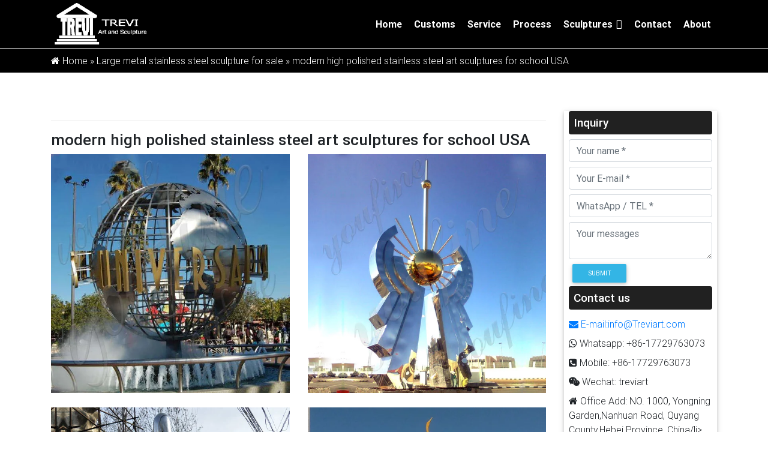

--- FILE ---
content_type: text/html; charset=UTF-8
request_url: https://www.trevisculptures.com/modern-high-polished-stainless-steel-art-sculptures-for-school-usa.html
body_size: 8982
content:
  		

<!DOCTYPE html>
<html lang="en">
  <head>
    <meta charset="utf-8">
    <meta http-equiv="X-UA-Compatible" content="IE=edge">
    <meta name="viewport" content="width=device-width, initial-scale=1">
    <title>modern high polished stainless steel art sculptures for school USA-Polished stainless steel sculptures for sale</title>
    <meta name="keywords" content="
abstract ss sculpture for sale,
mirror polished stainless steel sculpture manufacturers,
outdoor stainless steel sculpture for sale"/>
    <meta name="description" content="<p>Modern large outdoor stainless steel metal sculpture fo [&hellip;]</p>
">
    <link href="https://www.trevisculptures.com/wp-content/themes/Foam/css/font-awesome.min.css" rel="stylesheet">
<link href="https://www.trevisculptures.com/wp-content/themes/Foam/css/bootstrap.min.css" rel="stylesheet">
<link href="https://www.trevisculptures.com/wp-content/themes/Foam/css/mdb.min.css" rel="stylesheet">
<link href="https://www.trevisculptures.com/wp-content/themes/Foam/css/page.css" rel="stylesheet">
<link href="https://www.trevisculptures.com/wp-content/themes/Foam/css/style.css" rel="stylesheet">
<!--[if lt IE 9]>
  <script src="https://oss.maxcdn.com/html5shiv/3.7.2/html5shiv.min.js"></script>
  <script src="https://oss.maxcdn.com/respond/1.4.2/respond.min.js"></script>

<![endif]-->

<meta name='robots' content='max-image-preview:large' />
<link rel="alternate" type="application/rss+xml" title="Polished stainless steel sculptures for sale &raquo; modern high polished stainless steel art sculptures for school USA评论Feed" href="https://www.trevisculptures.com/modern-high-polished-stainless-steel-art-sculptures-for-school-usa.html/feed" />

<link rel='stylesheet' id='wp-block-library-css' href='https://www.trevisculptures.com/wp-includes/css/dist/block-library/style.min.css?ver=6.2.8' type='text/css' media='all' />
<link rel='stylesheet' id='classic-theme-styles-css' href='https://www.trevisculptures.com/wp-includes/css/classic-themes.min.css?ver=6.2.8' type='text/css' media='all' />
<style id='global-styles-inline-css' type='text/css'>
body{--wp--preset--color--black: #000000;--wp--preset--color--cyan-bluish-gray: #abb8c3;--wp--preset--color--white: #ffffff;--wp--preset--color--pale-pink: #f78da7;--wp--preset--color--vivid-red: #cf2e2e;--wp--preset--color--luminous-vivid-orange: #ff6900;--wp--preset--color--luminous-vivid-amber: #fcb900;--wp--preset--color--light-green-cyan: #7bdcb5;--wp--preset--color--vivid-green-cyan: #00d084;--wp--preset--color--pale-cyan-blue: #8ed1fc;--wp--preset--color--vivid-cyan-blue: #0693e3;--wp--preset--color--vivid-purple: #9b51e0;--wp--preset--gradient--vivid-cyan-blue-to-vivid-purple: linear-gradient(135deg,rgba(6,147,227,1) 0%,rgb(155,81,224) 100%);--wp--preset--gradient--light-green-cyan-to-vivid-green-cyan: linear-gradient(135deg,rgb(122,220,180) 0%,rgb(0,208,130) 100%);--wp--preset--gradient--luminous-vivid-amber-to-luminous-vivid-orange: linear-gradient(135deg,rgba(252,185,0,1) 0%,rgba(255,105,0,1) 100%);--wp--preset--gradient--luminous-vivid-orange-to-vivid-red: linear-gradient(135deg,rgba(255,105,0,1) 0%,rgb(207,46,46) 100%);--wp--preset--gradient--very-light-gray-to-cyan-bluish-gray: linear-gradient(135deg,rgb(238,238,238) 0%,rgb(169,184,195) 100%);--wp--preset--gradient--cool-to-warm-spectrum: linear-gradient(135deg,rgb(74,234,220) 0%,rgb(151,120,209) 20%,rgb(207,42,186) 40%,rgb(238,44,130) 60%,rgb(251,105,98) 80%,rgb(254,248,76) 100%);--wp--preset--gradient--blush-light-purple: linear-gradient(135deg,rgb(255,206,236) 0%,rgb(152,150,240) 100%);--wp--preset--gradient--blush-bordeaux: linear-gradient(135deg,rgb(254,205,165) 0%,rgb(254,45,45) 50%,rgb(107,0,62) 100%);--wp--preset--gradient--luminous-dusk: linear-gradient(135deg,rgb(255,203,112) 0%,rgb(199,81,192) 50%,rgb(65,88,208) 100%);--wp--preset--gradient--pale-ocean: linear-gradient(135deg,rgb(255,245,203) 0%,rgb(182,227,212) 50%,rgb(51,167,181) 100%);--wp--preset--gradient--electric-grass: linear-gradient(135deg,rgb(202,248,128) 0%,rgb(113,206,126) 100%);--wp--preset--gradient--midnight: linear-gradient(135deg,rgb(2,3,129) 0%,rgb(40,116,252) 100%);--wp--preset--duotone--dark-grayscale: url('#wp-duotone-dark-grayscale');--wp--preset--duotone--grayscale: url('#wp-duotone-grayscale');--wp--preset--duotone--purple-yellow: url('#wp-duotone-purple-yellow');--wp--preset--duotone--blue-red: url('#wp-duotone-blue-red');--wp--preset--duotone--midnight: url('#wp-duotone-midnight');--wp--preset--duotone--magenta-yellow: url('#wp-duotone-magenta-yellow');--wp--preset--duotone--purple-green: url('#wp-duotone-purple-green');--wp--preset--duotone--blue-orange: url('#wp-duotone-blue-orange');--wp--preset--font-size--small: 13px;--wp--preset--font-size--medium: 20px;--wp--preset--font-size--large: 36px;--wp--preset--font-size--x-large: 42px;--wp--preset--spacing--20: 0.44rem;--wp--preset--spacing--30: 0.67rem;--wp--preset--spacing--40: 1rem;--wp--preset--spacing--50: 1.5rem;--wp--preset--spacing--60: 2.25rem;--wp--preset--spacing--70: 3.38rem;--wp--preset--spacing--80: 5.06rem;--wp--preset--shadow--natural: 6px 6px 9px rgba(0, 0, 0, 0.2);--wp--preset--shadow--deep: 12px 12px 50px rgba(0, 0, 0, 0.4);--wp--preset--shadow--sharp: 6px 6px 0px rgba(0, 0, 0, 0.2);--wp--preset--shadow--outlined: 6px 6px 0px -3px rgba(255, 255, 255, 1), 6px 6px rgba(0, 0, 0, 1);--wp--preset--shadow--crisp: 6px 6px 0px rgba(0, 0, 0, 1);}:where(.is-layout-flex){gap: 0.5em;}body .is-layout-flow > .alignleft{float: left;margin-inline-start: 0;margin-inline-end: 2em;}body .is-layout-flow > .alignright{float: right;margin-inline-start: 2em;margin-inline-end: 0;}body .is-layout-flow > .aligncenter{margin-left: auto !important;margin-right: auto !important;}body .is-layout-constrained > .alignleft{float: left;margin-inline-start: 0;margin-inline-end: 2em;}body .is-layout-constrained > .alignright{float: right;margin-inline-start: 2em;margin-inline-end: 0;}body .is-layout-constrained > .aligncenter{margin-left: auto !important;margin-right: auto !important;}body .is-layout-constrained > :where(:not(.alignleft):not(.alignright):not(.alignfull)){max-width: var(--wp--style--global--content-size);margin-left: auto !important;margin-right: auto !important;}body .is-layout-constrained > .alignwide{max-width: var(--wp--style--global--wide-size);}body .is-layout-flex{display: flex;}body .is-layout-flex{flex-wrap: wrap;align-items: center;}body .is-layout-flex > *{margin: 0;}:where(.wp-block-columns.is-layout-flex){gap: 2em;}.has-black-color{color: var(--wp--preset--color--black) !important;}.has-cyan-bluish-gray-color{color: var(--wp--preset--color--cyan-bluish-gray) !important;}.has-white-color{color: var(--wp--preset--color--white) !important;}.has-pale-pink-color{color: var(--wp--preset--color--pale-pink) !important;}.has-vivid-red-color{color: var(--wp--preset--color--vivid-red) !important;}.has-luminous-vivid-orange-color{color: var(--wp--preset--color--luminous-vivid-orange) !important;}.has-luminous-vivid-amber-color{color: var(--wp--preset--color--luminous-vivid-amber) !important;}.has-light-green-cyan-color{color: var(--wp--preset--color--light-green-cyan) !important;}.has-vivid-green-cyan-color{color: var(--wp--preset--color--vivid-green-cyan) !important;}.has-pale-cyan-blue-color{color: var(--wp--preset--color--pale-cyan-blue) !important;}.has-vivid-cyan-blue-color{color: var(--wp--preset--color--vivid-cyan-blue) !important;}.has-vivid-purple-color{color: var(--wp--preset--color--vivid-purple) !important;}.has-black-background-color{background-color: var(--wp--preset--color--black) !important;}.has-cyan-bluish-gray-background-color{background-color: var(--wp--preset--color--cyan-bluish-gray) !important;}.has-white-background-color{background-color: var(--wp--preset--color--white) !important;}.has-pale-pink-background-color{background-color: var(--wp--preset--color--pale-pink) !important;}.has-vivid-red-background-color{background-color: var(--wp--preset--color--vivid-red) !important;}.has-luminous-vivid-orange-background-color{background-color: var(--wp--preset--color--luminous-vivid-orange) !important;}.has-luminous-vivid-amber-background-color{background-color: var(--wp--preset--color--luminous-vivid-amber) !important;}.has-light-green-cyan-background-color{background-color: var(--wp--preset--color--light-green-cyan) !important;}.has-vivid-green-cyan-background-color{background-color: var(--wp--preset--color--vivid-green-cyan) !important;}.has-pale-cyan-blue-background-color{background-color: var(--wp--preset--color--pale-cyan-blue) !important;}.has-vivid-cyan-blue-background-color{background-color: var(--wp--preset--color--vivid-cyan-blue) !important;}.has-vivid-purple-background-color{background-color: var(--wp--preset--color--vivid-purple) !important;}.has-black-border-color{border-color: var(--wp--preset--color--black) !important;}.has-cyan-bluish-gray-border-color{border-color: var(--wp--preset--color--cyan-bluish-gray) !important;}.has-white-border-color{border-color: var(--wp--preset--color--white) !important;}.has-pale-pink-border-color{border-color: var(--wp--preset--color--pale-pink) !important;}.has-vivid-red-border-color{border-color: var(--wp--preset--color--vivid-red) !important;}.has-luminous-vivid-orange-border-color{border-color: var(--wp--preset--color--luminous-vivid-orange) !important;}.has-luminous-vivid-amber-border-color{border-color: var(--wp--preset--color--luminous-vivid-amber) !important;}.has-light-green-cyan-border-color{border-color: var(--wp--preset--color--light-green-cyan) !important;}.has-vivid-green-cyan-border-color{border-color: var(--wp--preset--color--vivid-green-cyan) !important;}.has-pale-cyan-blue-border-color{border-color: var(--wp--preset--color--pale-cyan-blue) !important;}.has-vivid-cyan-blue-border-color{border-color: var(--wp--preset--color--vivid-cyan-blue) !important;}.has-vivid-purple-border-color{border-color: var(--wp--preset--color--vivid-purple) !important;}.has-vivid-cyan-blue-to-vivid-purple-gradient-background{background: var(--wp--preset--gradient--vivid-cyan-blue-to-vivid-purple) !important;}.has-light-green-cyan-to-vivid-green-cyan-gradient-background{background: var(--wp--preset--gradient--light-green-cyan-to-vivid-green-cyan) !important;}.has-luminous-vivid-amber-to-luminous-vivid-orange-gradient-background{background: var(--wp--preset--gradient--luminous-vivid-amber-to-luminous-vivid-orange) !important;}.has-luminous-vivid-orange-to-vivid-red-gradient-background{background: var(--wp--preset--gradient--luminous-vivid-orange-to-vivid-red) !important;}.has-very-light-gray-to-cyan-bluish-gray-gradient-background{background: var(--wp--preset--gradient--very-light-gray-to-cyan-bluish-gray) !important;}.has-cool-to-warm-spectrum-gradient-background{background: var(--wp--preset--gradient--cool-to-warm-spectrum) !important;}.has-blush-light-purple-gradient-background{background: var(--wp--preset--gradient--blush-light-purple) !important;}.has-blush-bordeaux-gradient-background{background: var(--wp--preset--gradient--blush-bordeaux) !important;}.has-luminous-dusk-gradient-background{background: var(--wp--preset--gradient--luminous-dusk) !important;}.has-pale-ocean-gradient-background{background: var(--wp--preset--gradient--pale-ocean) !important;}.has-electric-grass-gradient-background{background: var(--wp--preset--gradient--electric-grass) !important;}.has-midnight-gradient-background{background: var(--wp--preset--gradient--midnight) !important;}.has-small-font-size{font-size: var(--wp--preset--font-size--small) !important;}.has-medium-font-size{font-size: var(--wp--preset--font-size--medium) !important;}.has-large-font-size{font-size: var(--wp--preset--font-size--large) !important;}.has-x-large-font-size{font-size: var(--wp--preset--font-size--x-large) !important;}
.wp-block-navigation a:where(:not(.wp-element-button)){color: inherit;}
:where(.wp-block-columns.is-layout-flex){gap: 2em;}
.wp-block-pullquote{font-size: 1.5em;line-height: 1.6;}
</style>
<link rel='stylesheet' id='megamenu-css' href='https://www.trevisculptures.com/wp-content/uploads/maxmegamenu/style.css?ver=a75da9' type='text/css' media='all' />
<link rel='stylesheet' id='dashicons-css' href='https://www.trevisculptures.com/wp-includes/css/dashicons.min.css?ver=6.2.8' type='text/css' media='all' />
<link rel="https://api.w.org/" href="https://www.trevisculptures.com/wp-json/" /><link rel="alternate" type="application/json" href="https://www.trevisculptures.com/wp-json/wp/v2/posts/19402" /><link rel="alternate" type="application/json+oembed" href="https://www.trevisculptures.com/wp-json/oembed/1.0/embed?url=https%3A%2F%2Fwww.trevisculptures.com%2Fmodern-high-polished-stainless-steel-art-sculptures-for-school-usa.html" />
<link rel="alternate" type="text/xml+oembed" href="https://www.trevisculptures.com/wp-json/oembed/1.0/embed?url=https%3A%2F%2Fwww.trevisculptures.com%2Fmodern-high-polished-stainless-steel-art-sculptures-for-school-usa.html&#038;format=xml" />
<style type="text/css">/** Mega Menu CSS: fs **/</style>
    <!--[if lt IE 9]>
      <script src="https://cdn.bootcss.com/html5shiv/3.7.3/html5shiv.min.js"></script>
      <script src="https://cdn.bootcss.com/respond.js/1.4.2/respond.min.js"></script>
    <![endif]-->
     <style>
    header{position: relative;}
    .loc{position: relative;}
  </style>
  </head>
  <body >


<header  class="black"  >
	<div class="container">
		<div class="row">
			<div class="col-md-3">
				<a href="https://www.trevisculptures.com" title="trevi sculpture"><img src="https://www.trevisculptures.com/wp-content/themes/Foam/images/logo.png" alt=" trevi sculpture"></a>
			</div>
			<div class="col-md-9">
				<div id="mega-menu-wrap-header-menu" class="mega-menu-wrap"><div class="mega-menu-toggle"><div class="mega-toggle-blocks-left"></div><div class="mega-toggle-blocks-center"></div><div class="mega-toggle-blocks-right"><div class='mega-toggle-block mega-menu-toggle-block mega-toggle-block-1' id='mega-toggle-block-1' tabindex='0'><span class='mega-toggle-label' role='button' aria-expanded='false'><span class='mega-toggle-label-closed'>MENU</span><span class='mega-toggle-label-open'>MENU</span></span></div></div></div><ul id="mega-menu-header-menu" class="mega-menu max-mega-menu mega-menu-horizontal mega-no-js" data-event="hover_intent" data-effect="fade_up" data-effect-speed="200" data-effect-mobile="slide" data-effect-speed-mobile="200" data-mobile-force-width="false" data-second-click="go" data-document-click="collapse" data-vertical-behaviour="standard" data-breakpoint="600" data-unbind="true" data-mobile-state="collapse_all" data-hover-intent-timeout="300" data-hover-intent-interval="100"><li class='mega-menu-item mega-menu-item-type-custom mega-menu-item-object-custom mega-menu-item-home mega-align-bottom-left mega-menu-flyout mega-menu-item-26680' id='mega-menu-item-26680'><a class="mega-menu-link" href="https://www.trevisculptures.com/" tabindex="0">Home</a></li><li class='mega-menu-item mega-menu-item-type-post_type mega-menu-item-object-page mega-align-bottom-left mega-menu-flyout mega-menu-item-26675' id='mega-menu-item-26675'><a class="mega-menu-link" href="https://www.trevisculptures.com/customs" tabindex="0">Customs</a></li><li class='mega-menu-item mega-menu-item-type-post_type mega-menu-item-object-page mega-align-bottom-left mega-menu-flyout mega-menu-item-26676' id='mega-menu-item-26676'><a class="mega-menu-link" href="https://www.trevisculptures.com/service" tabindex="0">Service</a></li><li class='mega-menu-item mega-menu-item-type-post_type mega-menu-item-object-page mega-align-bottom-left mega-menu-flyout mega-menu-item-26677' id='mega-menu-item-26677'><a class="mega-menu-link" href="https://www.trevisculptures.com/process" tabindex="0">Process</a></li><li class='mega-menu-item mega-menu-item-type-taxonomy mega-menu-item-object-category mega-menu-item-has-children mega-align-bottom-left mega-menu-flyout mega-menu-item-26670' id='mega-menu-item-26670'><a class="mega-menu-link" href="https://www.trevisculptures.com/sculptures" aria-haspopup="true" aria-expanded="false" tabindex="0">Sculptures<span class="mega-indicator"></span></a>
<ul class="mega-sub-menu">
<li class='mega-menu-item mega-menu-item-type-taxonomy mega-menu-item-object-category mega-menu-item-26671' id='mega-menu-item-26671'><a class="mega-menu-link" href="https://www.trevisculptures.com/sculptures/stainless-steel-sculpture">Stainless Steel Sculpture</a></li><li class='mega-menu-item mega-menu-item-type-taxonomy mega-menu-item-object-category mega-menu-item-26672' id='mega-menu-item-26672'><a class="mega-menu-link" href="https://www.trevisculptures.com/sculptures/garden-stainless-steel-sculpture">Garden Sculpture</a></li><li class='mega-menu-item mega-menu-item-type-taxonomy mega-menu-item-object-category mega-menu-item-26683' id='mega-menu-item-26683'><a class="mega-menu-link" href="https://www.trevisculptures.com/sculptures/abstract-stainless-steel-sculpture">Abstract Sculpture</a></li><li class='mega-menu-item mega-menu-item-type-taxonomy mega-menu-item-object-category mega-menu-item-26687' id='mega-menu-item-26687'><a class="mega-menu-link" href="https://www.trevisculptures.com/sculptures/stainless-steel-water-feature">Metal Water Feature</a></li><li class='mega-menu-item mega-menu-item-type-taxonomy mega-menu-item-object-category mega-menu-item-26688' id='mega-menu-item-26688'><a class="mega-menu-link" href="https://www.trevisculptures.com/sculptures/stainless-steel-animal-sculpture">Animal Sculpture</a></li><li class='mega-menu-item mega-menu-item-type-taxonomy mega-menu-item-object-category mega-menu-item-26689' id='mega-menu-item-26689'><a class="mega-menu-link" href="https://www.trevisculptures.com/sculptures/stainless-steel-figure-sculpture">Figure Sculpture</a></li><li class='mega-menu-item mega-menu-item-type-taxonomy mega-menu-item-object-category mega-menu-item-26684' id='mega-menu-item-26684'><a class="mega-menu-link" href="https://www.trevisculptures.com/sculptures/artist-sculpture-sculptures">Artist Sculpture</a></li><li class='mega-menu-item mega-menu-item-type-taxonomy mega-menu-item-object-category mega-menu-item-26685' id='mega-menu-item-26685'><a class="mega-menu-link" href="https://www.trevisculptures.com/sculptures/corten-steel-sculpture">Corten Steel Sculpture</a></li></ul>
</li><li class='mega-menu-item mega-menu-item-type-post_type mega-menu-item-object-page mega-align-bottom-left mega-menu-flyout mega-menu-item-26678' id='mega-menu-item-26678'><a class="mega-menu-link" href="https://www.trevisculptures.com/contact" tabindex="0">Contact</a></li><li class='mega-menu-item mega-menu-item-type-post_type mega-menu-item-object-page mega-align-bottom-left mega-menu-flyout mega-menu-item-26679' id='mega-menu-item-26679'><a class="mega-menu-link" href="https://www.trevisculptures.com/about" tabindex="0">About</a></li></ul></div>			</div>
		</div>

	</div>
</header>
  <section class="loc black">
    <div class="container py-2">
      <div id="crumbs"> <i class="fa fa-home"></i>  Home &raquo; <a href="https://www.trevisculptures.com/large-metal-stainless-steel-sculpture-for-sale">Large metal stainless steel sculpture for sale</a> &raquo; <span>modern high polished stainless steel art sculptures for school USA</span></div>    </div>
  </section>

<section class="list-pro mt-3 ">
    <div class="container">
      <div class="main-list pt-5">
        <div class="row">
          
          
          <div class="col-sm-9">
            <div class="list-r">
            
            <hr>
            
           
              <div class="titles-content">
               <h1 >modern high polished stainless steel art sculptures for school USA</h1>
               

                               <div class="row">
                                      
                        <div class="col-md-6 mb-4">
                            <div class="box-shadows">
                               <img src="/wp-content/themes/Foam/load/258/1(18).jpg" alt="Modern large outdoor stainless steel metal sculpture for ...">
                               <div class="contents-shadows p-4">
                                  <h3>Modern large outdoor stainless steel metal sculpture for ...</h3>
                                  <p>Modern large outdoor stainless steel metal sculpture for outdoors–SSSA-03 This large stainless steel abstract sculpture is our classic popular design, made of 316 stainless steel. Standing 118”,high polished treatment of the surface. </p>
                               </div>
                            </div>
                        </div>
                                      
                        <div class="col-md-6 mb-4">
                            <div class="box-shadows">
                               <img src="/wp-content/themes/Foam/load/258/1(50).jpg" alt="Stainless Steel Sculpture | eBay">
                               <div class="contents-shadows p-4">
                                  <h3>Stainless Steel Sculpture | eBay</h3>
                                  <p>GIANT STAINLESS STEEL SCHOOL OF FISH METAL ART WALL SCULPTURE ... It is made of 20 gage polished high grade stainless steel. Each fish was cut, ground and shaped all ... </p>
                               </div>
                            </div>
                        </div>
                                      
                        <div class="col-md-6 mb-4">
                            <div class="box-shadows">
                               <img src="/wp-content/themes/Foam/load/258/1(38).jpg" alt="Glass Art Sculptures | art in metal usa GLASS AND STEEL ...">
                               <div class="contents-shadows p-4">
                                  <h3>Glass Art Sculptures | art in metal usa GLASS AND STEEL ...</h3>
                                  <p>Triple Helix-completed by Lyle London with Richard Altman high dichroic glass and polished stainless steel suspended sculpture at Renown Health Care Tahoe Tower lobby in Reno, Nevada. </p>
                               </div>
                            </div>
                        </div>
                                      
                        <div class="col-md-6 mb-4">
                            <div class="box-shadows">
                               <img src="/wp-content/themes/Foam/load/258/1(24).jpg" alt="Modern Art Sculpture - modernmetalsculptures.com">
                               <div class="contents-shadows p-4">
                                  <h3>Modern Art Sculpture - modernmetalsculptures.com</h3>
                                  <p>Outdoor High Polished Mirror 316 Stainless Steel Contemporary Sculptures For Sale. Outdoor Water droplets mirror stainless artwork Sculpture design for sale. Modern artwork Mirror polished stainless steel sculptures. Abstract high mirror polished 316l Stainless Steel Horse Statue Sculpture </p>
                               </div>
                            </div>
                        </div>
                                      
                        <div class="col-md-6 mb-4">
                            <div class="box-shadows">
                               <img src="/wp-content/themes/Foam/load/258/1(71).jpg" alt="stainless steel sculpture | eBay">
                               <div class="contents-shadows p-4">
                                  <h3>stainless steel sculpture | eBay</h3>
                                  <p>Tony Hochstetler stainless steel sculpture. ... large polished stainless steel sculpture. $3,985.00 ... Rick Martin Stainless Steel Art Sculpture Post Modern Abstract ... </p>
                               </div>
                            </div>
                        </div>
                                      
                        <div class="col-md-6 mb-4">
                            <div class="box-shadows">
                               <img src="/wp-content/themes/Foam/load/258/1(35).jpg" alt="Art by Medium: Stainless Steel - 456 For Sale at 1stdibs">
                               <div class="contents-shadows p-4">
                                  <h3>Art by Medium: Stainless Steel - 456 For Sale at 1stdibs</h3>
                                  <p>Home Art Sculptures Stainless Steel Sculptures. ... serie of 4 school girls, battle royale, ... Breath of Life Polished Stainless Steel Sculpture. Negotiable. </p>
                               </div>
                            </div>
                        </div>
                                      
                        <div class="col-md-6 mb-4">
                            <div class="box-shadows">
                               <img src="/wp-content/themes/Foam/load/258/1(46).jpg" alt="large abstract metal sculpture,abstract stainless steel ...">
                               <div class="contents-shadows p-4">
                                  <h3>large abstract metal sculpture,abstract stainless steel ...</h3>
                                  <p>Professional masters team with high polished tech of large abstract metal sculpture,large stainless steel sculpture,custom metal sculpture,metal love sculpture,abstract metal art,large steel garden sculpture,outdoor metal sculpture. </p>
                               </div>
                            </div>
                        </div>
                                      
                        <div class="col-md-6 mb-4">
                            <div class="box-shadows">
                               <img src="/wp-content/themes/Foam/load/258/1(19).jpg" alt="Modern stainless steel metal sculpture | Free Standing Modern ...">
                               <div class="contents-shadows p-4">
                                  <h3>Modern stainless steel metal sculpture | Free Standing Modern ...</h3>
                                  <p>Modern stainless steel metal sculpture. ... Sculpture Garden Sculpture High School Art Projects Metal ... Art Metal Sculptures Steel Art Artistic Installation ... </p>
                               </div>
                            </div>
                        </div>
                                      
                        <div class="col-md-6 mb-4">
                            <div class="box-shadows">
                               <img src="/wp-content/themes/Foam/load/258/1(72).jpg" alt="Stainless Steel Sculpture">
                               <div class="contents-shadows p-4">
                                  <h3>Stainless Steel Sculpture</h3>
                                  <p>YouFine Art Sculpture is a sculpture manufacturer established in 1983 and specializing in stainless steel sculptures, bronze sculptures, Stone sculptures.We help many clients fulfill their ideas and finished lots of famous sculptures,Serving leading hotel groups and corporate enterprises internationally, our clients include Westfield, Ferrari, BMW and The Langham. </p>
                               </div>
                            </div>
                        </div>
                                      
                        <div class="col-md-6 mb-4">
                            <div class="box-shadows">
                               <img src="/wp-content/themes/Foam/load/258/1(15).jpg" alt="Stainless steel sculpture - modernmetalsculptures.com">
                               <div class="contents-shadows p-4">
                                  <h3>Stainless steel sculpture - modernmetalsculptures.com</h3>
                                  <p>[18-12-14] Unique metal garden art sculpture high mirror polished SS sculpture suppliers for lawn and garden [18-12-14] Unique outdoor sculptures high mirror polished stainless steel sculpture factory for yard decor [18-12-14] Large outdoor sculptures high mirror polished stainless steel sculpture suppliers for yard decor </p>
                               </div>
                            </div>
                        </div>
                                  </div>

                

              </div>
              <div class="forms">
	<div class="card">
		<h5 class="card-header black white-text ">Inquiry Form</h5>
		<div class="card-body">
			<form action="//www.cnstatue.com/data/post.php" method="post">
				<div class="row">
					<div class="col-sm-6">
						<input type="text" class="form-control mb-2" name="name" placeholder="Enter Your Name *">
					</div>
					<div class="col-sm-6">
						<input type="text" class="form-control mb-2" name="email" placeholder="Enter Your E-mail *">
					</div>
					<div class="col-sm-6">
						<input type="text" class="form-control mb-2" name="tel" placeholder="Enter Tel/WhatsApp">
					</div>
					<div class="col-sm-6">
						<input type="text" class="form-control mb-2" name="product" placeholder ="Products">
					</div>

				</div>
				<textarea name="message" class="form-control" placeholder="Enter Messages"></textarea>
				<button class="btn danger-color-dark" type="submit" name="submit">Submit</button>
			</form>
		</div>
	</div>
</div>            
              <h2 class="mt-4">Products Related</h2>
              <hr>
            <div class="row">
                                                                                                                                                                                                                                                                                                    </div>
            </div>
          </div>

          <div class="col-sm-3">
            <aside class="px-2 z-depth-1">
	<div class="side-cate">
		<h3 class="white-text py-2 pl-2 elegant-color-dark">Inquiry</h3>
		<form action="//www.cnstatue.com/data/post.php" method="post">
			<input class="form-control" type="text" name="name" placeholder="Your name *">
			<input class="form-control mt-2" type="text" name="email" placeholder="Your E-mail *">
			<input class="form-control  mt-2" type="text" name="tel" placeholder="WhatsApp / TEL *">
			<textarea class="form-control  mt-2" name ="message" placeholder="Your messages"></textarea>
			<button class="btn btn-info btn-sm mt-2" name="submit" type="submit">Submit</button>
		</form>
		<h3 class="white-text py-2 pl-2 elegant-color-dark">Contact us</h3>
		<ul class="list-unstyled">
			<li class="py-1"><a href="mailto:info@Treviart.com"><i class="fa fa-envelope" aria-hidden="true"></i> E-mail:info@Treviart.com</a></li>
			<li class="py-1"><a><i class="fa fa-whatsapp" aria-hidden="true"></i> Whatsapp: +86-17729763073</a></li>
			<li class="py-1"><i class="fa fa-phone-square" aria-hidden="true"></i> Mobile: +86-17729763073</li>
			<li class="py-1"><i class="fa fa-wechat" aria-hidden="true"></i> Wechat: treviart</li>
			<li class="py-1"><i class="fa fa-home" aria-hidden="true"></i> Office Add: NO. 1000, Yongning Garden,Nanhuan Road, Quyang County,Hebei Province, China/li>
		</ul>
		
		
		<h3 class="white-text py-2 pl-2 elegant-color-dark">Recent posts</h3>
		<ul class="list-unstyled recpost">
			
			<li><a href="https://www.trevisculptures.com/modern-garden-art-balloon-dog-animal-sculpture-koons-replica-tss-3.html" title="Modern garden art balloon dog animal sculpture koons replica TSS-3">Modern garden art balloon dog animal sculpture koons replica TSS-3</a></li>

			
			<li><a href="https://www.trevisculptures.com/contemporary-modern-art-polished-stainless-steel-abstract-sculpture-for-sale.html" title="Contemporary modern art polished stainless steel abstract sculpture for sale">Contemporary modern art polished stainless steel abstract sculpture for sale</a></li>

			
			<li><a href="https://www.trevisculptures.com/large-stainless-steel-globe-garden-sculpture-nyc-tss-26.html" title="Large stainless steel globe garden sculpture for sale TSS-26">Large stainless steel globe garden sculpture for sale TSS-26</a></li>

			
			<li><a href="https://www.trevisculptures.com/contemporary-metal-stainless-steel-sculpture-love-famous-replica-for-sale-tss-31.html" title="Contemporary metal stainless steel sculpture love famous replica for sale TSS-31">Contemporary metal stainless steel sculpture love famous replica for sale TSS-31</a></li>

			
			<li><a href="https://www.trevisculptures.com/contemporary-art-large-garden-stainless-steel-dolphin-sculpture-outdoor-for-sale-tss-37.html" title="Contemporary art large garden stainless steel dolphin sculpture outdoor for sale TSS-37">Contemporary art large garden stainless steel dolphin sculpture outdoor for sale TSS-37</a></li>

			
			<li><a href="https://www.trevisculptures.com/outdoor-abstract-medorn-art-high-polished-stainless-steel-garden-ornaments-uk-tss-49.html" title="Outdoor abstract medorn art high polished stainless steel garden ornaments uk TSS-49">Outdoor abstract medorn art high polished stainless steel garden ornaments uk TSS-49</a></li>

			
			<li><a href="https://www.trevisculptures.com/large-abstract-stainless-steel-sculpture-modern-metal-art-for-outdoor-garden-decor-tss-48.html" title="large abstract stainless steel sculpture modern metal art for outdoor garden decor TSS-48">large abstract stainless steel sculpture modern metal art for outdoor garden decor TSS-48</a></li>

			
			<li><a href="https://www.trevisculptures.com/outdoor-mirror-polished-abstract-stainless-steel-sculpture-garden-art-tss-45.html" title="Outdoor mirror polished abstract stainless steel sculpture garden art TSS-45">Outdoor mirror polished abstract stainless steel sculpture garden art TSS-45</a></li>

			
			<li><a href="https://www.trevisculptures.com/large-metal-yard-sculptures-of-mirror-polished-stainless-steel-apple-for-sale-tss-39.html" title="large metal yard sculptures of mirror polished stainless steel apple for sale TSS-39">large metal yard sculptures of mirror polished stainless steel apple for sale TSS-39</a></li>

			
			<li><a href="https://www.trevisculptures.com/jeff-koons-balloon-tulip-metal-art-stainless-steel-sculpture-replica-tss-11.html" title="Jeff Koons balloon tulip metal art stainless steel sculpture replica TSS-11">Jeff Koons balloon tulip metal art stainless steel sculpture replica TSS-11</a></li>

			
			<li><a href="https://www.trevisculptures.com/jeff-koons-cracked-eggblue-contemporary-metal-artworks-replicas-tss-9.html" title="Jeff koons cracked egg(blue) contemporary metal artworks replicas TSS-9">Jeff koons cracked egg(blue) contemporary metal artworks replicas TSS-9</a></li>

			
			<li><a href="https://www.trevisculptures.com/large-stainless-steel-statue-abstract-butterfly-sculpture-for-sale.html" title="Large Stainless Steel Statue Abstract Butterfly Sculpture for Sale">Large Stainless Steel Statue Abstract Butterfly Sculpture for Sale</a></li>

			
			<li><a href="https://www.trevisculptures.com/large-outdoor-stainless-steel-abstract-sculpture.html" title="Large Outdoor Stainless Steel Abstract Sculpture">Large Outdoor Stainless Steel Abstract Sculpture</a></li>

			
			<li><a href="https://www.trevisculptures.com/unique-hollow-design-disc-stainless-steel-abstract-sculpture-for-sale.html" title="Unique Hollow Design Disc Stainless Steel Abstract Sculpture for Sale">Unique Hollow Design Disc Stainless Steel Abstract Sculpture for Sale</a></li>

			
			<li><a href="https://www.trevisculptures.com/large-stainless-steel-garden-apple-statues-for-garden-supplier-css-874.html" title="Large Stainless Steel Garden Apple Statues for Garden Supplier CSS-874">Large Stainless Steel Garden Apple Statues for Garden Supplier CSS-874</a></li>

			
			<li><a href="https://www.trevisculptures.com/famous-metal-jonathan-prince-sculpture-replica-css-787.html" title="Famous Metal Jonathan Prince Sculpture Replica CSS-787">Famous Metal Jonathan Prince Sculpture Replica CSS-787</a></li>

			
			<li><a href="https://www.trevisculptures.com/large-metal-saguaro-cactus-sculpture-original-design-css-857.html" title="Large Metal Saguaro Cactus Sculpture Original Design CSS-857">Large Metal Saguaro Cactus Sculpture Original Design CSS-857</a></li>

			
			<li><a href="https://www.trevisculptures.com/modern-original-design-stainless-steel-garden-sculpture-manufacturer-css-871.html" title="Modern Original Design Stainless Steel Garden Sculpture Manufacturer CSS-871">Modern Original Design Stainless Steel Garden Sculpture Manufacturer CSS-871</a></li>

			
			<li><a href="https://www.trevisculptures.com/modern-stainless-steel-abstract-sculpture-original-design-css-850.html" title="Modern Stainless Steel Abstract Sculpture Original Design CSS-850">Modern Stainless Steel Abstract Sculpture Original Design CSS-850</a></li>

			
			<li><a href="https://www.trevisculptures.com/large-stainless-steel-metal-flower-outdoor-decor-for-sale-css-846.html" title="Large Stainless Steel Metal Flower Outdoor Decor for Sale CSS-846">Large Stainless Steel Metal Flower Outdoor Decor for Sale CSS-846</a></li>

			
			<li><a href="https://www.trevisculptures.com/stainless-steel-abstract-hands-sculpture-garden-decor-supplier-css-848.html" title="Stainless Steel Abstract Hands Sculpture Garden Decor Supplier CSS-848">Stainless Steel Abstract Hands Sculpture Garden Decor Supplier CSS-848</a></li>

					</ul>
		

	</div>
</aside>          </div>


          
        </div>
      </div>
    </div>
  </section>  

<div class="single-tags">

	<div class="container">

		<h3>The Tags</h3>

		<p><small><a href="https://www.trevisculptures.com/tag/abstract-ss-sculpture-for-sale" rel="tag">
abstract ss sculpture for sale</a></small> | <small><a href="https://www.trevisculptures.com/tag/mirror-polished-stainless-steel-sculpture-manufacturers" rel="tag">
mirror polished stainless steel sculpture manufacturers</a></small> | <small><a href="https://www.trevisculptures.com/tag/outdoor-stainless-steel-sculpture-for-sale" rel="tag">
outdoor stainless steel sculpture for sale</a></small></p>

	</div>

</div>






<footer class="black py-4 mt-4">

	<div class="container">

		<div class="row">

			<div class="col-sm-4"></div>

			<div class="col-sm-4"></div>

			<div class="col-sm-4"></div>

		</div>

		<p class="text-center white-text">Copyright ©2018-2025 Trevi Art Gallery Co.,Ltd Privacy Policy All rights reserved <a href="/sitemap.xml">Sitemap</a> </p>

	</div>

</footer>



<script type="text/javascript" src="https://www.trevisculptures.com/wp-content/themes/Foam/js/jquery-3.3.1.min.js"></script>

<script type="text/javascript" src="https://www.trevisculptures.com/wp-content/themes/Foam/js/popper.min.js"></script>

<script type="text/javascript" src="https://www.trevisculptures.com/wp-content/themes/Foam/js/bootstrap.min.js"></script>

<script type="text/javascript" src="https://www.trevisculptures.com/wp-content/themes/Foam/js/mdb.min.js"></script>





<script type='text/javascript' src='https://www.trevisculptures.com/wp-includes/js/jquery/jquery.min.js?ver=3.6.4' id='jquery-core-js'></script>
<script type='text/javascript' src='https://www.trevisculptures.com/wp-includes/js/jquery/jquery-migrate.min.js?ver=3.4.0' id='jquery-migrate-js'></script>
<script type='text/javascript' src='https://www.trevisculptures.com/wp-includes/js/hoverIntent.min.js?ver=1.10.2' id='hoverIntent-js'></script>
<script type='text/javascript' id='megamenu-js-extra'>
/* <![CDATA[ */
var megamenu = {"timeout":"300","interval":"100"};
/* ]]> */
</script>
<script type='text/javascript' src='https://www.trevisculptures.com/wp-content/plugins/megamenu/js/maxmegamenu.js?ver=3.2.4' id='megamenu-js'></script>

<script language="javascript" src="https://drt.zoosnet.net/JS/LsJS.aspx?siteid=DRT10939320&float=1&lng=en"></script>    
  </body>

</html>

<!-- Page cached by LiteSpeed Cache 7.6.2 on 2025-12-17 16:12:29 -->

--- FILE ---
content_type: text/css
request_url: https://www.trevisculptures.com/wp-content/themes/Foam/css/page.css
body_size: 58
content:
.s-line {

  border-top: 2px dashed;
  border-color: blue !important;
  margin:0; padding: 30px;
}
.s-line:nth-child(even) {
  border-left: 2px dashed;
  border-top-left-radius: 30px;
  border-bottom-left-radius: 30px;
  margin-right: 30px; 
  padding-right: 0;
}
/*
Author:Mr.Yu;
date:2018.09.15;
url:www.5zzu.com;
 */
.s-line:nth-child(odd) {
  border-right: 2px dashed;
  border-top-right-radius: 30px;
  border-bottom-right-radius: 30px;
  margin-left: 30px; 
  padding-left: 0;
}

.s-line:first-child {
  border-top: 0;
  border-top-right-radius:0;
  border-top-left-radius:0;
}

.s-line:last-child {
  border-bottom-right-radius:0;
  border-bottom-left-radius:0;
}

--- FILE ---
content_type: text/css
request_url: https://www.trevisculptures.com/wp-content/themes/Foam/css/style.css
body_size: 900
content:
.small-a{color:#fff;padding:3px 5px;font-weight:normal;font-size:12px;background:linear-gradient(91deg, #9a8b88, #d0baad);background-size:400% 400%;-webkit-animation:span 59s ease infinite;-moz-animation:span 59s ease infinite;-o-animation:span 59s ease infinite;animation:span 59s ease infinite}@-webkit-keyframes span{0%{background-position:0% 51%}50%{background-position:100% 50%}100%{background-position:0% 51%}}@-moz-keyframes span{0%{background-position:0% 51%}50%{background-position:100% 50%}100%{background-position:0% 51%}}@-o-keyframes span{0%{background-position:0% 51%}50%{background-position:100% 50%}100%{background-position:0% 51%}}@keyframes span{0%{background-position:0% 51%}50%{background-position:100% 50%}100%{background-position:0% 51%}}.case-idx{position:relative;display:block}.case-idx h2{font-weight:500}.banner{background:url("../images/banner-idx.jpg") no-repeat;height:750px;background-size:auto 100%}header{position:absolute;width:100%;border-bottom:1px solid #ccc}header img{max-height:80px}img{max-width:100%;height:auto}.service{background:url(../images/bg_02.jpg) no-repeat;height:449px}.service h2{font-weight:500}.service h3 a{color:#fff;font-size:18px}.news-idx *{color:#fff}.news-idx * hr{border-top:1px solid #fff}.process-idx{background:url(../images/bg_03.jpg) no-repeat;height:446px}.process-idx ul.line{position:relative}.process-idx ul.line li .line-s{border-top:1px solid #fff;margin-top:12px}.process-idx ul.line li img{position:absolute;top:3rem}.process-idx ul{display:flex;flex-wrap:nowrap;align-content:flex-end}.process-idx ul li{width:11%;text-align:center}.loc *{color:#fff}.banner-cate{height:450px}.list-cate ul li{position:relative}.list-cate ul li h3{position:absolute;bottom:0}.list-cate ul li h3 a{color:#fff;font-size:14px;font-weight:normal}.main-single h1{font-size:1.8rem}.side-cate h3{font-size:1.2rem;border-radius:4px}@media screen and (max-width: 768px){.none{display:none}.banner{height:450px}}.title-idx{ padding-left: 20px; position: absolute; bottom: 0; font-size: 1.2rem; color: #fff; }
.iu{-webkit-filter: grayscale(100%);-moz-filter: grayscale(1);-ms-filter: grayscale(100%);-o-filter: grayscale(100%);filter: grayscale(100%);filter: gray; display: block;}.ui{-webkit-filter: grayscale(0%); }.news-idx ul li h3{font-size: 1.0rem;}.news-idx ul li{ border-bottom: 1px dotted #fff; }.pages{width:100%;text-align:center;padding-top:50px;}.pages a,.pages span,.pages input{display:inline-block;*display:inline;zoom:1;height:25px;line-height:25px;vertical-align:top;margin:0 2px;font-size:12px;color:#333333;padding:0 10px;}.pages a,.pages input{border:1px solid #ddd;border-radius:4px;-moz-border-radius:4px;-webkit-border-radius:4px;}.pages a.now,.pages a:hover{color:#FFF;background:#FD6B01;border:1px solid #FD6B01;}.pages span{margin:0px;}.pages input{width:40px;text-align:center;padding:0px;}.pages .btn{cursor:pointer;background:#969696;border:1px solid #969696;color:#FFF;font-size:13px;}.recpost li a{ color: #666; font-size: 14px; }.recpost li{ max-height: 48px; overflow: hidden; border-bottom: 1px dotted #ccc; }.getcon{ position: absolute; }.getcon h3{font-weight: 300; font-size: 16px; margin-bottom: 16px;padding: 0; display: inline; }.getcon p{ display: inline; }.gd-balloon{     margin-top: 58px; position: relative; z-index: 99; background: #fff; }h1, h2, h3, h4, h5, h6{ font-weight: 500; }h1{ font-size: 1.65rem; }b, strong{ font-weight: 600; }.box-shadows{position: relative; overflow: hidden;cursor: pointer; }.contents-shadows{position: absolute; top: 0; width: 100%; height: 100%; color: #fff;background: rgba(0,0,0,0.7);display: none;}.box-shadows:hover .contents-shadows{display: block;}